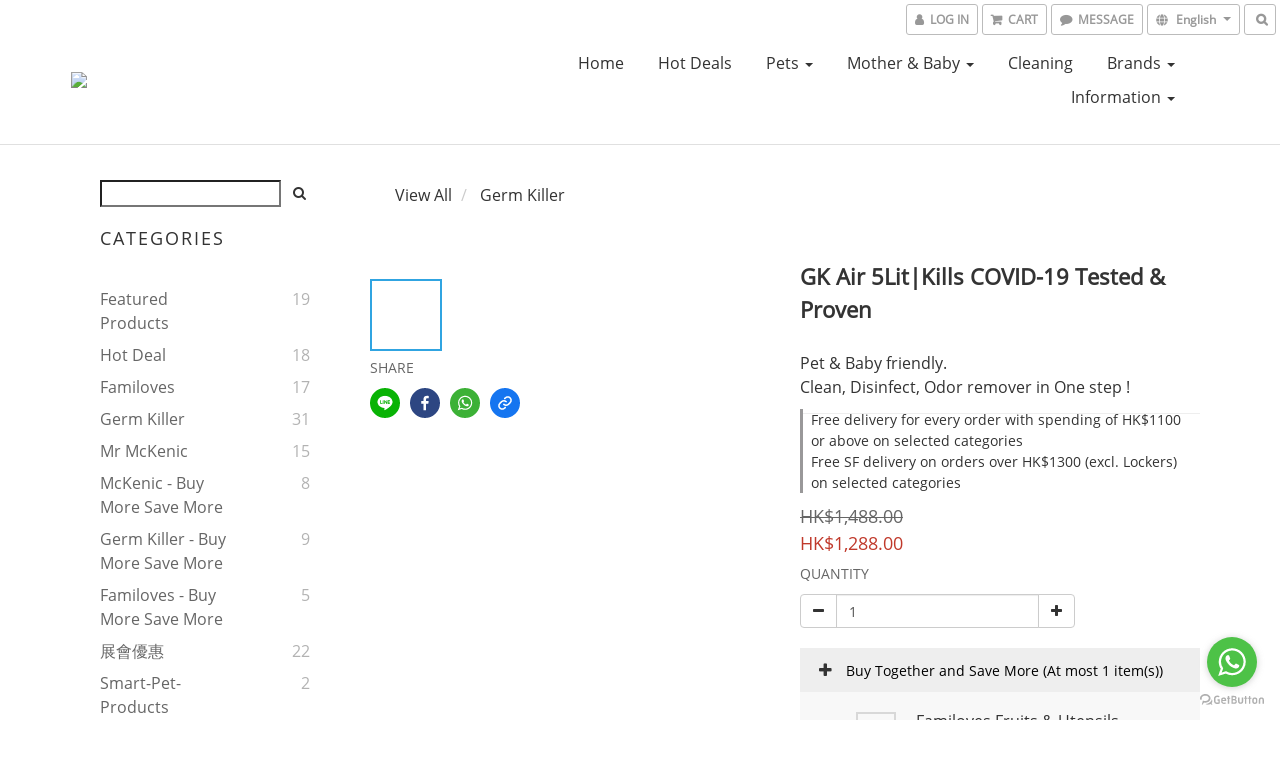

--- FILE ---
content_type: text/plain
request_url: https://www.google-analytics.com/j/collect?v=1&_v=j102&a=2055406915&t=pageview&cu=HKD&_s=1&dl=https%3A%2F%2Fwww.familoves.hk%2Fen%2Fproducts%2Fgk-air-5lit-2&ul=en-us%40posix&dt=GK%20Air%205Lit%20pet%20%26%20baby%20safe%20air%20disinfectant%20freshener&sr=1280x720&vp=1280x720&_u=aGBAAEIJAAAAACAMI~&jid=997993560&gjid=1744520576&cid=1407155444.1768857190&tid=UA-53947739-3&_gid=146691420.1768857190&_r=1&_slc=1&pa=detail&pr1id=DG8312(2)-P5&pr1nm=GK%20Air%205Lit%7CKills%20COVID-19%20Tested%20%26%20Proven&pr1ca=&pr1br=&pr1va=&pr1pr=&pr1qt=&pr1cc=&pr1ps=0&z=2020236197
body_size: -450
content:
2,cG-TRK9SJRWL5